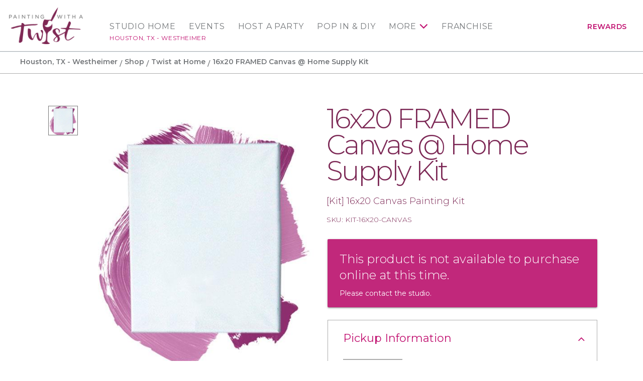

--- FILE ---
content_type: text/html; charset=utf-8
request_url: https://www.paintingwithatwist.com/studio/houston/shop/product/517/
body_size: 8975
content:
<!DOCTYPE html>
<html class="no-js" lang="en">
<head>
    <meta charset="utf-8">
    <meta name="viewport" content="width=device-width, initial-scale=1.0">
    <title>Buy 16x20 FRAMED Canvas @ Home Supply Kit at Houston, TX - Westheimer</title>
    <meta name="description" content='Product Detail' />
    <meta name="keywords" />
    <!--Import Google Icon Font-->
    <link href="https://fonts.googleapis.com/css?family=Montserrat:100,300,400,500,600,700%7CRoboto:500&display=swap" rel="preload" as="style" onload="this.onload=null;this.rel='stylesheet'">
    <link href="https://fonts.googleapis.com/icon?family=Material+Icons" rel="stylesheet" rel="preload" as="style" onload="this.onload=null;this.rel='stylesheet'">
    <!-- include the site stylesheet -->
    <link rel="stylesheet" href="https://cdn.jsdelivr.net/npm/@materializecss/materialize@1.2.1/dist/css/materialize.min.css">

    <link rel="stylesheet" href="/assets/css/main.css?20230615">
    <!-- include jQuery library -->
    <script src="https://cdnjs.cloudflare.com/ajax/libs/jquery/3.6.4/jquery.min.js" integrity="sha512-pumBsjNRGGqkPzKHndZMaAG+bir374sORyzM3uulLV14lN5LyykqNk8eEeUlUkB3U0M4FApyaHraT65ihJhDpQ==" crossorigin="anonymous" referrerpolicy="no-referrer"></script>
    <script>window.jQuery || document.write('<script src="https://cdnjs.cloudflare.com/ajax/libs/jquery/3.6.4/jquery.min.js" defer><\/script>')</script>
    <script src="https://cdnjs.cloudflare.com/ajax/libs/jquery-validate/1.19.5/jquery.validate.min.js" integrity="sha512-rstIgDs0xPgmG6RX1Aba4KV5cWJbAMcvRCVmglpam9SoHZiUCyQVDdH2LPlxoHtrv17XWblE/V/PP+Tr04hbtA==" crossorigin="anonymous" referrerpolicy="no-referrer"></script>
    <script src="https://cdnjs.cloudflare.com/ajax/libs/jquery-validation-unobtrusive/4.0.0/jquery.validate.unobtrusive.min.js" integrity="sha512-xq+Vm8jC94ynOikewaQXMEkJIOBp7iArs3IhFWSWdRT3Pq8wFz46p+ZDFAR7kHnSFf+zUv52B3prRYnbDRdgog==" crossorigin="anonymous" referrerpolicy="no-referrer"></script>
    <script src="/assets/js/mvcfoolproof.unobtrusive.min.js" defer></script>
    <script src="/assets/js/materialize.min.js"></script>
    <!-- include custom JavaScript -->
    <script src="/assets/js/jquery.main.js" defer></script>
    <script src="/assets/js/numscroller-1.0.js" defer></script>
    <link rel="shortcut icon" href="/favicon.ico" type="image/x-icon">
    <link rel="icon" href="/favicon.ico" type="image/x-icon">

    <!-- Google Tag Manager PWAT -->
    <script>
        (function (w, d, s, l, i) {
            w[l] = w[l] || []; w[l].push({
                'gtm.start':
                    new Date().getTime(), event: 'gtm.js'
            }); var f = d.getElementsByTagName(s)[0],
                j = d.createElement(s), dl = l != 'dataLayer' ? '&l=' + l : ''; j.async = true; j.src =
                    'https://www.googletagmanager.com/gtm.js?id=' + i + dl; f.parentNode.insertBefore(j, f);
        })(window, document, 'script', 'dataLayer', 'GTM-KJXGQ2D');
    </script>
    <!-- End Google Tag Manager PWAT -->
    <!-- GA4 HQ -->
    <script async src="https://www.googletagmanager.com/gtag/js?id=G-GG8Y2XXWB6"></script>
    <script>
        window.dataLayer = window.dataLayer || [];
        function gtag() { dataLayer.push(arguments); }
        gtag('js', new Date());

        gtag('config', 'G-GG8Y2XXWB6');
    </script>
    <!-- End GA4 HQ -->
    <!-- Facebook Pixel HQ -->
    <script>
        !function (f, b, e, v, n, t, s) {
            if (f.fbq) return; n = f.fbq = function () {
                n.callMethod ?
                    n.callMethod.apply(n, arguments) : n.queue.push(arguments)
            }; if (!f._fbq) f._fbq = n;
            n.push = n; n.loaded = !0; n.version = '2.0'; n.queue = []; t = b.createElement(e); t.async = !0;
            t.src = v; s = b.getElementsByTagName(e)[0]; s.parentNode.insertBefore(t, s)
        }(window,
            document, 'script', 'https://connect.facebook.net/en_US/fbevents.js');
        fbq('init', '1875383692726736'); // HQ1
        fbq('init', '701969987823556'); // HQ2
    </script>
    <!-- End Facebook Pixel HQ -->
    <!-- MNTN Tracking Pixel -->
    <script type="text/javascript">
        (function () {
            "use strict"; var e = null, b = "4.0.0",
                n = "33497",
                additional = "term=value",
                t, r, i; try { t = top.document.referer !== "" ? encodeURIComponent(top.document.referrer.substring(0, 2048)) : "" } catch (o) { t = document.referrer !== null ? document.referrer.toString().substring(0, 2048) : "" } try { r = window && window.top && document.location && window.top.location === document.location ? document.location : window && window.top && window.top.location && "" !== window.top.location ? window.top.location : document.location } catch (u) { r = document.location } try { i = parent.location.href !== "" ? encodeURIComponent(parent.location.href.toString().substring(0, 2048)) : "" } catch (a) { try { i = r !== null ? encodeURIComponent(r.toString().substring(0, 2048)) : "" } catch (f) { i = "" } } var l, c = document.createElement("script"), h = null, p = document.getElementsByTagName("script"), d = Number(p.length) - 1, v = document.getElementsByTagName("script")[d]; if (typeof l === "undefined") { l = Math.floor(Math.random() * 1e17) } h = "dx.mountain.com/spx?" + "dxver=" + b + "&shaid=" + n + "&tdr=" + t + "&plh=" + i + "&cb=" + l + additional; c.type = "text/javascript"; c.src = ("https:" === document.location.protocol ? "https://" : "http://") + h; v.parentNode.insertBefore(c, v)
        })()
    </script>
    <!-- End MNTN Tracking Pixel -->


        <script>
        /* Studio GA4 */
        gtag('config', 'G-B013DT44VM');
	gtag('set', {'unit_number': 26 });
        </script>

        <!-- Studio Facebook Pixel -->
        <script>
fbq('init', '1607801309451478');fbq('init', '3283984571673746');fbq('init', '361930624268043');        </script>
        <noscript>
<img height='1' width='1' style='display: none' src = 'https://www.facebook.com/tr?id=1607801309451478&ev=PageView&noscript=1' /><img height='1' width='1' style='display: none' src = 'https://www.facebook.com/tr?id=3283984571673746&ev=PageView&noscript=1' /><img height='1' width='1' style='display: none' src = 'https://www.facebook.com/tr?id=361930624268043&ev=PageView&noscript=1' />        </noscript>
        <!-- End Studio Facebook Pixel -->

        <!-- Twitter Card data -->
        <meta name="twitter:card" content="summary">
        <meta name="twitter:site" content="@pwathouston">
        <meta name="twitter:creator" content="@pwathouston">

    
    <link rel="canonical" href="https://www.paintingwithatwist.com/studio/houston/shop/product/517/" />
    <link rel="image_src" />


    <script>fbq('track', 'PageView');</script>
</head>
<body class="franchise-page logined events-steps popup-step-holder">
    <noscript><div>Javascript must be enabled for the correct page display</div></noscript>
    <noscript><iframe src="https://www.googletagmanager.com/ns.html?id=GTM-KJXGQ2D" height="0" width="0" style="display:none;visibility:hidden"></iframe></noscript>

    <!-- Awarity Pixel -->
    <img src="https://pixel.sitescout.com/iap/f008951c7b6fb335" width="1" height="1" style="position: absolute; left: -150px;" />
    <img src="https://clickserv.sitescout.com/conv/7311483a3e082490" width="1" height="1" style="position: absolute; left: -150px;" />
    <!-- End Awarity Pixel -->

    <!-- main container of all the page elements -->
    <div id="wrapper">
        <!-- accessibility link -->
        <a class="accessibility" href="#main">Skip to Content</a>
        <!-- header of the page -->
        <header id="header">
            <div class="container">
                <!-- main logo of the page -->
                <div class="logo">
                    <a href="/" aria-label="main logo">
                            <img src="/images/logo-main.png" alt="Painting with a Twist">
                    </a>
                </div>
                <!-- main navigation -->
                <nav id="nav" class="main-nav" aria-label="main navigation">


    <a href="#" class="nav-opener"><span></span></a>

    <ul class="menu-mobile hide-on-large-only">
        <li>
            <a href="/studio/houston/">Studio Home</a>
            <span class="location-name">Houston, TX - Westheimer</span>
        </li>
            <li><a href="/studio/houston/calendar/">Events</a></li>
    </ul>
    <div class="nav-drop">
        <!-- nav-menu -->
        <ul class="nav-menu">
            <li class="show-on-large">
                <a href="/studio/houston/">Studio Home</a>
                <a class="location-name" href="/studio/houston/">Houston, TX - Westheimer</a>
            </li>
                    <li class="show-on-large">
                        <a href="/studio/houston/calendar/">Events</a>
                    </li>
                    <li>
                        <a href="/studio/houston/requestparty/">Host a Party</a>
                    </li>
                        <li>
                            <a href="/studio/houston/popin/">Pop In &amp; DIY</a>
                        </li>
                    <li>
                        <a href="#">More</a>
                        <!-- navigation drop -->
                        <div class="menu-drop">
                            <ul>
                                <li><a href="/studio/houston/partyinfo/">Party Info</a></li>

                                <li>
                                    <a href="/studio/houston/diy-art-kits/">At Home Kits</a>
                                </li>

                                    <li><a href="/studio/houston/virtualevent/">Virtual Events</a></li>

                                <li><a href="/giftcards/">Gift Cards</a></li>

                                    <li><a href="/studio/houston/shop/">Online Shop</a></li>

                                <li><a href="/studio/houston/contact/">Contact</a></li>
                                <li><a href="/studio/houston/artists/">Artists</a></li>
                                <li><a href="/studio/houston/faq/">FAQ</a></li>
                                <li><a href="/studio/houston/blog/">Blog</a></li>
                                
                                    <li><a href="/studio/houston/gallery/">Gallery</a></li>
                            </ul>
                        </div>
                    </li>
                <li><a href="https://www.paintingwithatwistfranchise.com/" target="_blank" rel="noopener">Franchise</a></li>
            <li class="account-item show-on-large">
                    <a href="/rewards/" class="account-link">Rewards</a>
            </li>
        </ul>
    </div>
                </nav>
            </div>
        </header>
        <!-- contain main informative part of the site -->
        <main id="main">
            







<style type="text/css">
</style>
<div id="subheader">
    <!-- breadcrumbs -->
    <nav class="breadcrumbs-block">
        <div class="container">
            <div class="nav-wrapper">
                <div class="col s12">
                    <a href="/studio/houston/" class="breadcrumb">Houston, TX - Westheimer</a>
                    <a href="/studio/houston/shop/" class="breadcrumb">Shop</a>
                        <a href="/studio/houston/diy-art-kits/" class="breadcrumb">Twist at Home</a>
                    <a href="#!" class="breadcrumb">16x20 FRAMED Canvas @ Home Supply Kit</a>
                </div>
            </div>
        </div>
    </nav>
</div>
<!-- section -->
<div class="section">
    <div class="container container-sm">
        <!-- event details -->
        <div class="event-details-block">
            <div class="row">
                <div class="col s12 l5 xl6">
                    <div class="gallery-event">
                        <!-- event details slider -->
                        <div class="event-details-slider">
                            <div class="main-slick">

                                <div class="slide">
                                    <div class="image-slide">
                                        <img src="https://5eb8719e560cf47509c0-b4373a9661ce0d6de40fc39a8bbde1c4.ssl.cf5.rackcdn.com/product-4.jpg" alt="16x20 FRAMED Canvas @ Home Supply Kit">
                                    </div>

                                </div>
                            </div>
                            <div class="arrows-holder">
                                <button class="slick-prev">Previous</button>
                                <button class="slick-next">Next</button>
                            </div>
                            <div class="nav-slick">
                                <div class="slide">
                                    <div class="thumb-slide" style="background-image: url(https://5eb8719e560cf47509c0-b4373a9661ce0d6de40fc39a8bbde1c4.ssl.cf5.rackcdn.com/product-4.jpg);"></div>
                                </div>

                            </div>
                        </div>
                    </div>
                </div>
                <div class="col s12 l7 xl6">
                    <!-- event block -->
                    <div class="event-block">
                        <!-- event description -->
                        <div class="event-description">
                            <h2>16x20 FRAMED Canvas @ Home Supply Kit</h2>
                            <div class="event-info">
                                <h4>[Kit] 16x20 Canvas Painting Kit</h4>
                                <h5>SKU: KIT-16X20-CANVAS</h5>
                                <input data-val="true" data-val-number="The field pkFranchiseRetailProductID must be a number." data-val-required="The pkFranchiseRetailProductID field is required." id="Product_pkFranchiseRetailProductID" name="Product.pkFranchiseRetailProductID" type="hidden" value="517" />
                            </div>
                        </div>
                    </div>

                        <div class="row">
                            <div class="col s12">
                                <div class="card warning">
                                    <div class="card-content white-text">
                                        <span class="card-title">This product is not available to purchase online at this time.</span>
                                        <p>Please contact the studio.</p>
                                    </div>
                                </div>
                            </div>
                        </div>
                    <!-- event accordion -->
                    <ul class="event-accordion collapsible expandable">
                        <li class="active">
                            <div class="collapsible-header" title="Payment">Pickup Information</div>
                            <div class="collapsible-body">
                                <p>Please note your preferred pick up date in the order notes above. Kits can be picked up by appointment ONLY. You will be notified by email for available pick up times @ 10001 Westheimer Rd, 77042. Please wait for confirmation that your kits are ready!</p>
                            </div>
                        </li>
                        <li>
                            <div class="collapsible-header" title="Event Details">Product Description</div>
                            <div class="collapsible-body">
                                <p style="white-space: pre-line">
                                    Painting with a Twist is bringing the p-ARTy to you! Get ready to Twist at Home with
your selected painting.

Your Supply Kit: Your supply kit includes a 16x20 FRAMED canvas (not reflected accurately in picture) , paint and brushes, along with 2 plates, and a disposable apron to help you complete your selected painting. It also includes printed instructions that will take you through the painting step by step to ensure you have fun while creating your Twist creation! There is also a video to complement the print instructions. Your video link and a password will be included on your printed step by step instructions.
Choose this if your art was created with a 16x20 canvas in
mind. Think you chose the wrong size? No worries, we will let you know! 

Your Pick up: Kits can be picked up by appointment only! You will be notified by email with available pick up times. 

You bring the wine; we&#39;ll bring the fun!
                                </p>
                            </div>
                        </li>
                        <li>
                            <div class="collapsible-header" title="Payment">Payment</div>
                            <div class="collapsible-body">
                                <h4>Customer Consent to Use Online Credit Card Payment for Purchase</h4>
                                <p>In order to purchase Painting with a Twist products and services online or on your mobile device with a credit card, we need your consent. Your consent permits the charge to your credit card, and prevents disputes and chargebacks without just cause, in addition to mitigating the risk for fraudulent charges. This Painting with a Twist online credit card use consent applies to Painting with a Twist's mobile and online products and services, and all disclosures, notices, receipts, statements, and terms and conditions related to our products and services that you electronically access. You agree to provide us with true, accurate and complete email address and other contact information related to this purchase and your Painting with a Twist online account.</p>
                            </div>
                        </li>
                        <li>
                            <div class="collapsible-header" title="Refund/Cancellation Policy">Refund/Cancellation</div>
                            <div class="collapsible-body">
                                <p style="white-space: pre-line">
                                    INDIVIDUAL CANCELLATION POLICY FOR PUBLIC CLASSES: 24-hours notice required for 1-2 seats and 72-hours notice for 3 or more seats via email to receive full studio credit. Class fees will not be refunded nor will class credit be given for inadequate cancellation notice or for no-shows - NO EXCEPTIONS. We are not offering refunds for individual cancellations.
CANCELLATION FOR PRIVATE PARTIES: 7-days notice required via email to cancel for full refund. If your party is more than 30 minutes late for your scheduled paint time, you will forfeit your deposit and your party will have to be rescheduled. Please be respectful of those that have parties scheduled following yours.
Public Class Cancellation: Classes with less than 4 reservations will be cancelled, you will be notified via email.
                                </p>
                            </div>
                        </li>
                    </ul>
                </div>
            </div>
        </div>
    </div>
</div>
<!-- divider -->
<div class="container container-sm">
    <hr class="divider">
</div>
<!-- section -->
<section class="section bg-light">
    <div class="container">
        <div class="row center-block">
            <div class="col l11">
                <!-- columns-block -->
                <div class="columns-block row">
                    <div class="col s12 m6 center-align">
                        <div class="heading">
                            <h1>Planning an <span class="text-cursive">event?</span></h1>
                        </div>
                        <div class="image-holder">
                            <img src="/images/img08.png" alt="image description">
                        </div>
                        <div class="center-align hide-on-small-and-down">
                            <a href="/studio/houston/requestparty/" class="btn waves-effect waves-light">CUSTOMIZE A PRIVATE PARTY</a>
                        </div>
                    </div>
                    <div class="col s12 m6 center-align">
                        <div class="row center-block">
                            <div class="col s11 l9">
                                <!-- heading-secondary -->
                                <div class="heading-secondary center-align">
                                    <h2>Wanna plan some fun?</h2>
                                    <p>If you can think it, we can create it! <br>At Painting with a Twist, the fun is endless.</p>
                                </div>
                            </div>
                        </div>
                        <!-- counter-list -->
                        <ul class="counter-list">
                            <li><span class="number"><span>240</span></span> <span class="text">locations</span></li>
                            <li><span class="number"><span>1,500</span></span> <span class="text">Artists</span></li>
                            <li><span class="number"><span>15,000</span></span> <span class="text">Unique painting events</span></li>
                        </ul>
                        <div class="center-align">
                            <a href="/studio/houston/requestparty/" class="btn waves-effect waves-light">BOOK A CORPORATE EVENT</a>
                            <a href="/studio/houston/requestparty/" class="btn waves-effect waves-light  hide-on-med-and-up">CUSTOMIZE A PRIVATE PARTY</a>
                        </div>
                    </div>
                </div>
            </div>
        </div>
    </div>
</section>



        </main>
        <!-- footer of the page -->
        <footer id="footer" style="background-image: url(/images/img-bg01.png); background-color: #7C2855;">
            <div class="container">
                <!-- footer-navigation -->
                <nav aria-label="additional navigation">
                    <ul class="footer-navigation">
                        <li><a href="/locations/">Find a Location</a></li>
                        <li><a href="/how-to-throw-a-paint-party/">Private Party</a></li>
                        <li><a href="/about/">About</a></li>
                        <li><a href="https://www.paintingwithatwistfranchise.com/" target="_blank" rel="noopener">Franchise</a></li>
                    </ul>
                </nav>
                <div class="row center-block">
                    <div class="col l10 xl9">
                        <!-- footer-logo -->
                        <div class="footer-logo">
                            <a href="/">
                                    <img src="/images/logo-footer.png" alt="Painting with a Twist">
                            </a>
                        </div>
                        <!-- social-list -->
                        
    <ul class="social-list">
            <li><a class="icon-facebook" aria-label="facebook link" href="http://www.facebook.com/pwat.houston" target="_blank" rel="noopener">facebook</a></li>
                    <li><a class="icon-instagram" aria-label="instagram link" href="https://www.instagram.com/pwathouston/" target="_blank" rel="noopener">instagram</a></li>
            </ul>

                        <!-- footer-navigation -->
                        <ul class="link-footer">
                            <li><a href="/privacypolicy/">Privacy Policy</a></li>
                            <li><a href="/contact/">Contact Us</a></li>
                        </ul>
                        <span class="copy">Copyright &copy; 2026 Painting with a Twist.&reg; All art displayed on website is subject to copyright protection in favor of Painting with a Twist. Use of such is prohibited without written authorization from Painting with a Twist.</span>
                    </div>
                </div>
            </div>
        </footer>
    </div>



    <!-- accessibility link -->
    <a class="accessibility" href="#wrapper">Back to top</a>

    
    
    <script src="https://cdnjs.cloudflare.com/ajax/libs/slick-carousel/1.9.0/slick.min.js" integrity="sha256-NXRS8qVcmZ3dOv3LziwznUHPegFhPZ1F/4inU7uC8h0=" crossorigin="anonymous"></script>
    <script>
        fbq('track', 'ViewContent', { content_name: 'Product' });

        var productTotal = 0;

        $(document).ready(function () {
            $('.fbq-addtocart').click(function () {
                fbq('track', 'AddToCart', {
                    content_ids: ['517'],
                    content_type: 'product',
                    value: (productTotal),
                    currency: 'USD'
                });

            });


            $('.input-number').change(function () {
                productTotalOriginal = 0;
                productTotal = 0;
                let quantity = $(this).val();
                let originalPrice = $(this).attr('data-price');
                var pricetier = null;
                $("#total-sum").addClass("hide");
                $("#pnlGalleryLoading").removeClass("hide");
                if (pricetier != null) {
                    $.ajax({
                        url: "/studio/houston/getpricetier/",
                        type: 'POST',
                        data: { quantity: quantity, productid: 517, originalprice: originalPrice },
                        success: function (result) {
                            $(".input-number").each(function () {
                                productTotal += quantity * result;
                            });

                            $(".price").html("$" + parseFloat(result, 10).toFixed(2));
                            $(".total-sum").text("$" + parseFloat(productTotal, 10).toFixed(2));
                            $("#total-sum").show();
                            $("#pnlGalleryLoading").hide();
                        }
                    });
                } else {
                    $(".input-number").each(function () {
                        productTotal += $(this).attr('data-price') * $(this).val();
                    });

                    $(".total-sum").text("$" + parseFloat(productTotal, 10).toFixed(2));
                    $("#total-sum").show();
                    $("#pnlGalleryLoading").hide();
                }
            });
        });
    </script>


    <script type="text/javascript">
        (function (e, t, o, n, p, r, i) { e.visitorGlobalObjectAlias = n; e[e.visitorGlobalObjectAlias] = e[e.visitorGlobalObjectAlias] || function () { (e[e.visitorGlobalObjectAlias].q = e[e.visitorGlobalObjectAlias].q || []).push(arguments) }; e[e.visitorGlobalObjectAlias].l = (new Date).getTime(); r = t.createElement("script"); r.src = o; r.async = true; i = t.getElementsByTagName("script")[0]; i.parentNode.insertBefore(r, i) })(window, document, "https://diffuser-cdn.app-us1.com/diffuser/diffuser.js", "vgo");
        vgo('setAccount', '25570710');
        vgo('setTrackByDefault', true);

        vgo('process');
    </script>
</body>
</html>

--- FILE ---
content_type: application/javascript
request_url: https://prism.app-us1.com/?a=25570710&u=https%3A%2F%2Fwww.paintingwithatwist.com%2Fstudio%2Fhouston%2Fshop%2Fproduct%2F517%2F
body_size: 122
content:
window.visitorGlobalObject=window.visitorGlobalObject||window.prismGlobalObject;window.visitorGlobalObject.setVisitorId('63f34ea6-6c37-4c1c-8ac5-a65b656dc192', '25570710');window.visitorGlobalObject.setWhitelistedServices('tracking', '25570710');